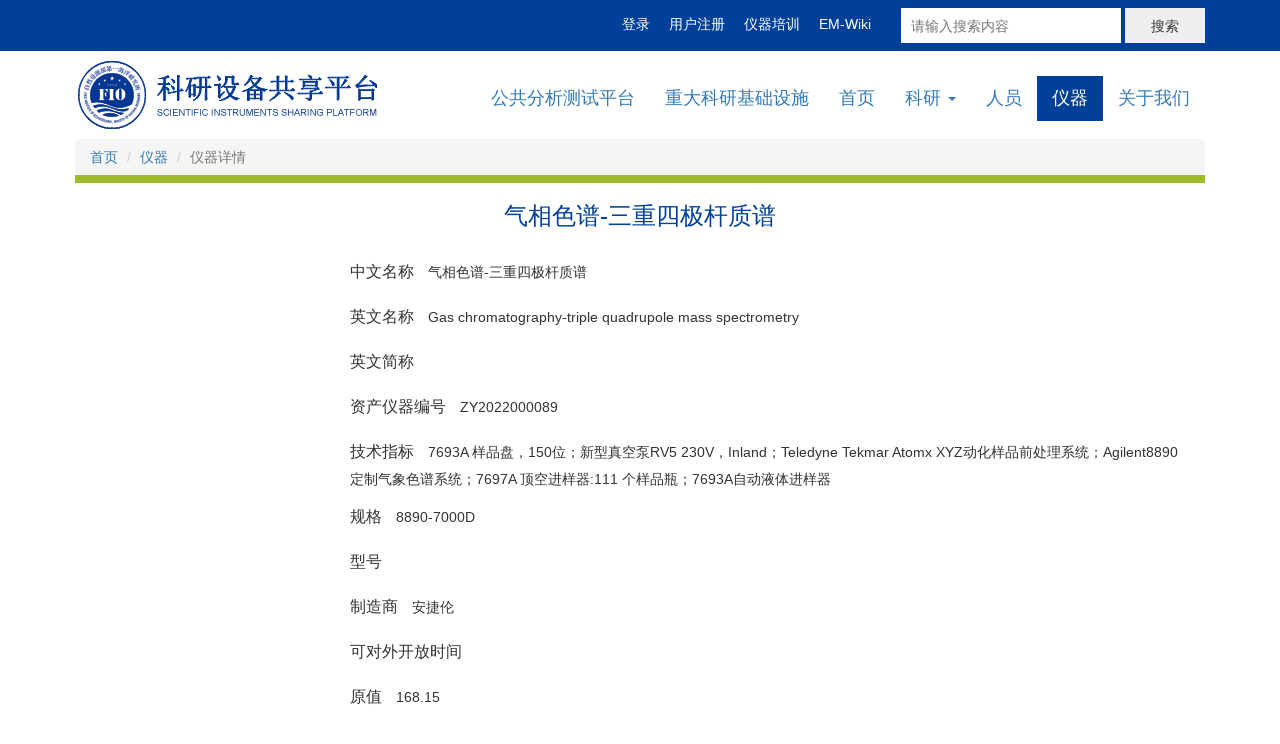

--- FILE ---
content_type: text/html; charset=utf-8
request_url: http://sisp.fio.com.cn/?page=yqxq&shebei_id=326
body_size: 3548
content:
<!DOCTYPE html>
<html>
<head>
  <title>科研设备共享平台</title>
  <meta http-equiv="Content-Type" content="text/html;charset=utf-8;" />
  <meta http-equiv="X-UA-Compatible" content="IE=edge,chrome=1" />  
  <link rel="shortcut icon" href="favicon.ico" />
  <link rel="stylesheet" href="bootstrap/bootstrap.min.css" integrity="sha384-BVYiiSIFeK1dGmJRAkycuHAHRg32OmUcww7on3RYdg4Va+PmSTsz/K68vbdEjh4u" crossorigin="anonymous">
  <link rel="stylesheet" type="text/css" href="css/djzx.css?v=20230830" />
  
  <script src="start/layui/layui.js" type="text/javascript"></script>
  <script src="Scripts/jsmin.js"></script>
  <script src="bootstrap/bootstrap.min.js"></script>
  <script src="Scripts/jquery.js"></script>
  
  
</head>
<body >
  
  <div class="bgblue" role="navigation">
    <div class=" container w1190">
        <div class="fr" role="navigation">
                <a class=" white lh48 mr15 td" href="ft.aspx?page=loginlay">登录</a>   
								<a class=" white lh48 mr15 td" href="ft.aspx?page=register">用户注册</a>  
                <a class=" white lh48 mr15 td" href="javascript:void(0);">仪器培训</a>
                <a class=" white lh48 mr15 td" href="javascript:void(0);">EM-Wiki</a>
                <form class="navbar-form navbar-right" role="search">
                    <div class="">
                    <input type="text" class="w220 h35 bordern pl10" placeholder="请输入搜索内容">
                    <button type="submit" class="bordern h35 w80">搜索</button>
                    </div>
                </form>
        </div>
    </div>
</div>
<div class="container  w1190"> <img class="fl mt10 mb10" src="images/logo.png">
  <ul class="nav fr mt25 font">
    <li class="fl"><a class="" target="_blank" href="https://fxcs.fio.com.cn/?page=index">公共分析测试平台</a></li>
    <li class="fl"><a class="" href="#">重大科研基础设施</a></li>
    <li class="fl"><a class="" href="ft.aspx">首页</a></li>
    <li class="dropdown fl"> <a class="dropdown-toggle " data-toggle="dropdown" href="#" aria-expanded="false"> 科研 <span class="caret"></span> </a>
      <ul class="dropdown-menu">
        <li><a href="#">科研方向</a></li>
        <li><a href="#">科研成果</a></li>
      </ul>
    </li>
    <li class="fl"><a class="" href="ft.aspx?page=person&type=研究人员"> 人员 </a></li>
    <li class="fl"><a class="" href="ft.aspx?page=yiqi">仪器</a></li>
    <li class="fl"><a class="" href="ft.aspx?page=about">关于我们</a></li>
  </ul>
</div>

<script>
	$(function(){
		$("ul.nav > li.fl:eq(5) > a").addClass("bgblue white");
	});
</script>

<div class="container w1190">
  <ol class="breadcrumb  margin">
    <li><a href="ft.aspx">首页</a></li>
    <li><a href="ft.aspx?page=yiqi">仪器</a></li>
    <li class="active">仪器详情</li>
  </ol>
  <div class="bggreen h8"></div>
  <div class="green text-center">
    <h3 class="colorblue">气相色谱-三重四极杆质谱</h3>
  </div>
  <div class="modal-body ml160">
    <p style=" margin-left:100px;"> <span style="font-size:16px;height:35px;line-height:35px;">中文名称</span> <span class="w450 h35 pl10"> 气相色谱-三重四极杆质谱 </span> </p>
    <p style=" margin-left:100px;"> <span style="font-size:16px;height:35px;line-height:35px;">英文名称</span><span class="w450 h35 pl10"> Gas chromatography-triple quadrupole mass spectrometry </span></p>
    <p style=" margin-left:100px;"> <span style="font-size:16px;height:35px;line-height:35px;">英文简称</span><span class="w450 h35 pl10">  </span></p>
    <p style=" margin-left:100px;"> <span style="font-size:16px;height:35px;line-height:35px;">资产仪器编号</span> <span class="w450 h35 pl10"> ZY2022000089 </span> </p>
    <p style=" margin-left:100px;"> <span style="font-size:16px;height:35px;line-height:35px;">技术指标</span><span class="w450 h35 pl10"> 7693A 样品盘，150位；新型真空泵RV5 230V，Inland；Teledyne Tekmar Atomx XYZ动化样品前处理系统；Agilent8890定制气象色谱系统；7697A 顶空进样器:111 个样品瓶；7693A自动液体进样器 </span></p>
    <p style=" margin-left:100px;"> <span style="font-size:16px;height:35px;line-height:35px;">规格</span><span class="w450 h35 pl10"> 8890-7000D </span></p>
    <p style=" margin-left:100px;"> <span style="font-size:16px;height:35px;line-height:35px;">型号</span><span class="w450 h35 pl10">  </span></p>
    <p style=" margin-left:100px;"> <span style="font-size:16px;height:35px;line-height:35px;">制造商</span><span class="w450 h35 pl10"> 安捷伦 </span></p>
    <p style=" margin-left:100px;"> <span style="font-size:16px;height:35px;line-height:35px;">可对外开放时间</span><span class="w450 h35 pl10">  </span></p>
    <p style=" margin-left:100px;"> <span style="font-size:16px;height:35px;line-height:35px;">原值</span><span class="w450 h35 pl10"> 168.15 </span></p>
    <p style=" margin-left:100px;"> <span style="font-size:16px;height:35px;line-height:35px;">产地</span><span class="w450 h35 pl10"> 美国 </span></p>
    <p style=" margin-left:100px;"> <span style="font-size:16px;height:35px;line-height:35px;">检测项目</span><span class="w450 h35 pl10"> 用于海洋环境中一些未知化合物、农药残留等有毒有害物质、海洋新型持久性有机污染物分析等，也可开展相关领域学科研究的方法开发等。 </span></p>
    <p style=" margin-left:100px;"> <span style="font-size:16px;height:35px;line-height:35px;">送样检测费</span><span class="w450 h35 pl10">  </span></p>
    <p style=" margin-left:100px;"> <span style="font-size:16px;height:35px;line-height:35px;">预约费用</span><span class="w450 h35 pl10">  </span></p>
    <p style=" margin-left:100px;"> <span style="font-size:16px;height:35px;line-height:35px;">购买年份</span><span class="w450 h35 pl10">  </span></p>
    <p style=" margin-left:100px;"> <span style="font-size:16px;height:35px;line-height:35px;">校准项目</span><span class="w450 h35 pl10">  </span></p>
    <p style=" margin-left:100px;"> <span style="font-size:16px;height:35px;line-height:35px;">检定校准机构</span><span class="w450 h35 pl10">  </span></p>
    <p style=" margin-left:100px;"> <span style="font-size:16px;height:35px;line-height:35px;">自检/校准规范名称</span><span class="w450 h35 pl10">  </span></p>
    <p style=" margin-left:100px;"> <span style="font-size:16px;height:35px;line-height:35px;">自检/校准规范编号</span><span class="w450 h35 pl10">  </span></p>
    <p style=" margin-left:100px;"> <span style="font-size:16px;height:35px;line-height:35px;">工作状态</span><span class="w450 h35 pl10">  </span></p>
    <p style=" margin-left:100px;"> <span style="font-size:16px;height:35px;line-height:35px;">仪器负责人</span><span class="w450 h35 pl10"> 王佳丽 </span></p>
    <p style=" margin-left:100px;"> <span style="font-size:16px;height:35px;line-height:35px;">仪器负责人联系方式</span><span class="w450 h35 pl10"> 0532-88966320&nbsp;&nbsp;wangjl@fio.org.cn </span></p>
    <p style=" margin-left:100px;"> <span style="font-size:16px;height:35px;line-height:35px;">安放地点</span><span class="w450 h35 pl10"> 山东省青岛市崂山区仙霞岭路6号 </span></p>
    <p style=" margin-left:100px;"> <span style="font-size:16px;height:35px;line-height:35px;">所在实验室</span><span class="w450 h35 pl10"> 0 </span></p>
    <p style=" margin-left:100px;"> <span style="font-size:16px;height:35px;line-height:35px;">功能</span><span class="w450 h35 pl10"> 该仪器可以用于用于海洋环境中一些未知化合物、农药残留等有毒有害物质、海洋新型持久性有机污染物分析等，也可开展相关领域学科研究的方法开发等。 </span></p>
    <p style=" margin-left:100px;"> <span style="font-size:16px;height:35px;line-height:35px;">应用范围</span><span class="w450 h35 pl10"> 化学,地球科学,生物学 </span></p>
    <p style=" margin-left:100px;"> <span style="font-size:16px;height:35px;line-height:35px;">主要附件</span><span class="w450 h35 pl10">  </span></p>
    <p style=" margin-left:100px;"> <span style="font-size:16px;height:35px;line-height:35px;">收费标准</span><span class="w450 h35 pl10">  </span></p>
    <p style=" margin-left:100px;"> <span style="font-size:16px;height:35px;line-height:35px;">检测说明</span><span class="w450 h35 pl10"> 提供挥发性和半挥发性有机样品分析。样品要求完全溶解并过0.22 um滤膜，不得有不溶颗粒物。样品溶剂为正己烷、二氯甲烷等非极性色谱纯试剂。 </span></p>
    <p style=" margin-left:100px;"> <span style="font-size:16px;height:35px;line-height:35px;">备注</span><span class="w450 h35 pl10">  </span></p>
    <p style=" margin-left:100px;"> <span style="font-size:16px;height:35px;line-height:35px;">图片</span><span class="w450 h35 pl10"> <img src="file/气相色谱-三重四极杆质谱_1060684.jpg" width="120" height="100"> </span></p>
    <p style=" margin-left:100px;"> <span style="font-size:16px;height:35px;line-height:35px;">预约开放</span><span class="w450 h35 pl10"> 开放 </span></p>
    <p style=" margin-left:100px;"> <span style="font-size:16px;height:35px;line-height:35px;">送样开放</span><span class="w450 h35 pl10"> 开放 </span></p>
    <p style=" margin-left:100px;"> <span style="font-size:16px;height:35px;line-height:35px;">故障期间开放预约</span><span class="w450 h35 pl10"> 不开放 </span></p>
    <p style=" margin-left:100px;"> <span style="font-size:16px;height:35px;line-height:35px;">个人预约限制</span><span class="w450 h35 pl10"> 91 </span></p>
    <p style=" margin-left:100px;"> <span style="font-size:16px;height:35px;line-height:35px;">课题组预约限制</span><span class="w450 h35 pl10"> 91 </span></p>
    <p style=" margin-left:100px;"> <span style="font-size:16px;height:35px;line-height:35px;">上机取消</span><span class="w450 h35 pl10"> 0 </span></p>
    <p style=" margin-left:100px;"> <span style="font-size:16px;height:35px;line-height:35px;">院内闲时</span><span class="w450 h35 pl10"> 0.00 </span></p>
    <p style=" margin-left:100px;"> <span style="font-size:16px;height:35px;line-height:35px;">院内忙时</span><span class="w450 h35 pl10"> 0.00 </span></p>
    <p style=" margin-left:100px;"> <span style="font-size:16px;height:35px;line-height:35px;">校内闲时</span><span class="w450 h35 pl10"> 0.00 </span></p>
    <p style=" margin-left:100px;"> <span style="font-size:16px;height:35px;line-height:35px;">校内忙时</span><span class="w450 h35 pl10"> 0.00 </span></p>
    <p style=" margin-left:100px;"> <span style="font-size:16px;height:35px;line-height:35px;">校内送样_闲时</span><span class="w450 h35 pl10"> 0.00 </span></p>
    <p style=" margin-left:100px;"> <span style="font-size:16px;height:35px;line-height:35px;">院内送样_闲时</span><span class="w450 h35 pl10"> 0.00 </span></p>
    <p style=" margin-left:100px;"> <span style="font-size:16px;height:35px;line-height:35px;">校外送样_闲时</span><span class="w450 h35 pl10"> 0.00 </span></p>
    <p style=" margin-left:100px;"> <span style="font-size:16px;height:35px;line-height:35px;">校内送样_忙时</span><span class="w450 h35 pl10"> 0.00 </span></p>
    <p style=" margin-left:100px;"> <span style="font-size:16px;height:35px;line-height:35px;">院内送样_忙时</span><span class="w450 h35 pl10"> 0.00 </span></p>
    <p style=" margin-left:100px;"> <span style="font-size:16px;height:35px;line-height:35px;">校外送样_忙时</span><span class="w450 h35 pl10"> 0.00 </span></p>
    <p style=" margin-left:100px;"> <span style="font-size:16px;height:35px;line-height:35px;">CMA</span><span class="w450 h35 pl10"> 0.00 </span></p>
    <p style=" margin-left:100px;"> <span style="font-size:16px;height:35px;line-height:35px;">培训注意事项</span><span class="w450 h35 pl10">  </span></p>
    <p style=" margin-left:100px;"> <span style="font-size:16px;height:35px;line-height:35px;">培训申请提醒</span><span class="w450 h35 pl10">  </span></p>
  </div>
</div>


<div class="bgblue" style="height:155px">
    <div class=" container wrap">
	<div class="fr white">
	    <div class="fl white mt25">
          	<a class=" white" target="_blank" href="http://bszs.conac.cn/sitename?method=show&amp;id=2EB174C2EFCA70E0E053022819AC5C27"><img src="images/renzheng.png"> </a>      
            </div>
            <div class="fr ml20  mt35">
              <h6>版权所有：<a class=" white" target="_blank" href="http://www.fio.org.cn/index.htm">自然资源部第一海洋研究所</a>&nbsp;&nbsp;&nbsp;&nbsp;</h6>      
              <h6><a class=" white" target="_blank" href="http://www.beian.gov.cn/portal/registerSystemInfo?recordcode=37021202000223"><img alt="" src="images/police.png">鲁公网安备37021202000223号</a>&nbsp;&nbsp;<a class=" white" target="_blank" href="https://beian.miit.gov.cn/">鲁ICP备12001454号-11</a></h6>
	      <h6>网站建设：<a class=" white" target="_blank" href="http://www.front-tech.com/">北京方元泰克信息技术有限公司</a></h6>       
            </div>
        </div>
    </div>
</div>
  
  <script>
    $(document).ready(function() {
        $(function() {
            $(window).scroll(function() {
                if ($(this).scrollTop() > 1) { //当window的scrolltop距离大于1时，go to top按钮淡出，反之淡入
                    $("#gotop").fadeIn();
                } else {
                    $("#gotop").fadeOut();
                }
            });
        });
    });
</script>
</body>
</html>


--- FILE ---
content_type: text/css
request_url: http://sisp.fio.com.cn/css/djzx.css?v=20230830
body_size: 2844
content:
@charset "utf-8";
/* CSS Document   最后修改日期： 20180720 */

/**公用样式**/
.bgblue{ background:#004098; }
.bge5{ background:#e5ecf4; }
.bgd4{ background:#d4d4d4; }
.bgfff{ background:#fff; }
.bggreen{ background:#9ebc2a; }
.color666{ color:#999;}
.color50{ color:#505050;}
.colorgreen{ color:#9ebc2a;}
.colorblue{ color:#004098;}
.colorred{ color:#ac0000;}
.colororange{ color:#FC3;}
.bordern{ border:none;}
.bgred{ background:#ac0000;}
.bgorange{ background:#FC3;}
.bbwhite{ border-bottom:solid 1px #fff;}
.brwhite{ border-right:solid 1px #fff;}
.bbd4{ border-bottom:solid 1px #e5ecf4;}
.bb{ border:solid 1px #e5ecf4;}
.fl{ float:left;}
.fr{ float:right;}
.white{color:#FFF;}
.blue{color:#004098;}
.lh20{ line-height:20px;}
.lh27{line-height:27px; height:27px;}
.h26{ height:26px;}
.lh28{ line-height:28px;}
.lh36{ line-height:36px; height:36px;}
.lh35{ line-height:35px;}
.lh48{ line-height:48px;}
.lh160{ line-height:160px;}
.h35{ height:35px;}
.h8{ height:8px;}
.h20{ height:20px;}
.selected {
	text-decoration: underline;
}
.h40{ height:40px;}
.cp {
    cursor: pointer;
}
.h60{ height:60px;}
.h150{ height:150px;}
.h55{ min-height:55px;}

.h200{ height:200px;}
.h400{ height:400px;}

.padding{ padding:0px;}
.margin{ margin:0;}
.db{ display:block;}
.dn{ display:none;}
.clear{ clear:both;}
.font12{font-size:12px;}
.font14{font-size:14px;}
.ti{ text-indent:28px;}

.mt10{ margin-top:10px;}
.mt45{ margin-top:45px;}
.mt50{ margin-top:50px;}
.mt6{ margin-top:5px;}
.ml10{ margin-left:10px;}
.ml30{ margin-left:30px;}
.ml20{ margin-left:20px;}
.mb10{ margin-bottom:10px;}
.mt25{ margin-top:25px;}

.mt35{ margin-top:35px;}
.mr8{ margin-right:8px;}
.mr12{ margin-right:12px;}
.mr15{ margin-right:15px;}
.mr18{ margin-right:18px;}
.mr25{ margin-right:25px;}
.mr27{ margin-right:27px;}
.pt6{ padding-top:6px;}

.pt10{ padding-top:10px;}
.pt20{ padding-top:20px;}
.pt40{ padding-top:40px;}
.pl10{ padding-left:10px;}
.pl25{ padding-left:25px;}
.pb20{ padding-bottom:20px;}
.pl250{ padding-left:250px;}
.pl300{ padding-left:300px;}
.icon12{ width:12px; height:12px;}

.w40{ width:40px;}

.w80{ width:80px;}

.w100{ width:100px;}
.w105{ width:105px;}
.w110{ width:110px;}
.wzi12{ width:12.5%;}
.w140{ width:140px;}
.w167{ width:167px;}
.w200{ width:200px;}
.w220{ min-width:220px;}
.w230{ width:230px;}
.w250{ width:250px;}
.w260{ width:260px; height:35px;}

.w300{ width:300px;}
.w400{ width:400px;}
.w450{ width:450px;}
.w560{ width:560px;}
.w700{ width:700px;}

.w900{ width:900px;}
.w1190{ width:1160px;}

.pr{ position:relative;}
.pa{ position:absolute;}
.green{ top:80px; left:80px;}

.ohhang1{
overflow: hidden;
text-overflow: ellipsis;
white-space: nowrap;
}
.ohhang2{
	overflow: hidden;
	text-overflow: ellipsis;
	display:-webkit-box;
	-webkit-box-orient: vertical;
	-webkit-line-clamp: 2;
}

.hang3{		
	overflow: hidden;
	text-overflow: ellipsis;
	display:-webkit-box;
	-webkit-box-orient: vertical;
	-webkit-line-clamp: 3;
}


.td:hover{ color:#fff; text-decoration:underline;} 
.td:visit{ color:#fff; text-decoration:underline;} 

/**headerone头部开始**/
.dj-logovw{ padding:0.9vw 0;}

.dj-font:hover{ 
	color:#0097e0; 
	text-decoration:none;
	}
.dj-font:active{ 
	color:#CCC; 
	text-decoration:none;
	}
.dj-font:link{ 
	color:#CCC; 
	text-decoration:none;
	}
/**visited
.dj-font:visited{ 
	color:#fff; 
	text-decoration:none;
	}
	visited**/
.font{ font-size:18px;}
.dropdown-menu{
	border:none; box-shadow:none; -webkit-box-shadow:none;
	
	}





/** 首页  dj-main开始**/
.dj-kyjzmore{
	width:330px;
	float:left;
}
.media{
	padding-top:0;
	
	}
.dj-kyjzmore  p{
	width:330px;
	float:left;
}
.media-body h5 b{ 
	font-size:24px; 
	font-weight:normal; 
	color:#004098;
	}

/**个人中心头部**/
.dj-toplogo{ 
	background:#e5ecf4 repeat; 
	color:#004098;
	height:100px;
	}
.dj-topnavhome{ color:#FFF}
.dj-topnav{ 
	font-size:12px;  
	background:#004098;
	color:#fff; 
	}
.dj-topnav li{ float:left; line-height:24px; margin-left:15px;}
.dj-topnav li a{ color:#fff; line-height:0.1vw; padding:0; }
.dj-topnav li a:hover{ color:#004098;}
.dj-topnav li a:active{ color:#fff;}

/**个人中心页脚**/
.dj-footertoplogo{ 
	border-top:solid 2px #e5ecf4; 
	padding:1vw 0; 
	margin-top:1vw;
	}

/**登录开始**/
.dj-deng{ 
	width:400px; height:340px;
	border:solid 1px #d4d4d4; 
	padding:3vw; 
	margin:3vw 1vw;   
	
	}
.text{
	display: block;
    width: 100%;
    height: 34px;
    padding: 6px 12px;
    font-size: 14px;
    line-height: 1.42857143;
    color: #555;    
	background-color: #fff;
    background-image: none;
    border: 1px solid #ccc;}
	
.ml160{ margin-left:160px}
.col-sm-10{ float:right;}
.dj-deng h5{ 
	border-bottom:solid 1px #d4d4d4; 
	padding-bottom:1vw; 
	margin-bottom:2vw;
	color:#999;
	}
.dj-denglu{ 
	background:#e0e8f2; 
	text-align:center; 
	width:21vw;
	}
.dj-denglu h6{ 
	line-height:3vh; 
	display:-webkit-box;
	-webkit-box-orient: vertical;
	-webkit-line-clamp: 2;
	overflow: hidden; 
	}

/**注册开始**/
.dj-dl{ text-align:left;}
.dj-dl h5{ 
	border-bottom:solid 1px #d4d4d4; 
	font-size:18px; 
	font-weight:bold; 
	padding-bottom:1vw; 
	margin-top:2vw;
	}
.dj-zhuce{ 
	width:160px; 
	float:left; 
	display:inline-block; 
	margin-left:0.8vw; 
	padding-top:0.4vw;
	font-weight:normal;
	}
.dj-zhuceright{ 
	float:left; 
	width:400px; 
	height:40px; 
	padding-left:10px; 
	font-size:12px;
	}

/**navleft**/

.dj-leftnav2{ 
	width:w900; 
	height:50px; 
	background:#e5ecf4; 
	padding:10px 25px;
	heighst:140px;
	}
.dj-leftnav2 p span{ float:right; width:36px; text-align:center; color:#fff; background:#004098;  margin-left:15px; height:20px; line-height:20px; margin-top:2px; }
.djblue{ text-decoration:underline; color:#004098; }
.djbluehover li a:hover{ text-decoration:underline; color:#004098; background:#fff;}

/**文本框css**/
.dj-text1{ 
	width:850px; 
	border:none; 
	height:4vh; 
	padding-left:10px; 
	color:#999;
	margin:0 25px;
	font-size:12px;
	}
.dj-text3{ 
	width:400px; 
	border:none; 
	height:36px; 
	padding-left:10px; 
	color:#999;
	margin:0 25px;
	font-size:12px;
	}
.dj-gr{ 
	width:275px; 
	border:none; 
	height:40px; 
	padding-left:10px; 
	color:#999;
	margin:0 25px;
	font-size:12px;
	}
.dj-text2{ height:15vh;}
.dj-text{ 
	padding:0 20px; 
	height:35px; line-height:35px;
	border:none; 
	font-size:12px; 
	color:#999;
	
	}
.dj-checkbox span{ 
	width:12vw; 
	display:inline-block; 
	line-height:4vh;
	color:#666;
	font-size:12px;
	}
.dj-checkbox span input{ margin-right:0.5vw;}

/**按钮css**/
.dj-botton{ 
	padding:0 20px; 
	height:35px; line-height:35px;
	background:#004098; 
	color:#fff; 
	font-size:14px; 
	border:none;}
.dj-botton1{ background:#0097e0; }
.dj-botton2{ background:#d4d4d4;}
.dj-botton3{ background:#004098;}
.dj-botton4{ 
	padding:5px 20px; 
	color:#fff; 
	font-size:0.8vw; 
	border:none;
	}

/**表格css**/
.dj-form2{ padding-left:0.6vw; width:12vw;}
.dj-form3 span{ padding:10px 15px; display:inline-block;}

/**已授权自主预约的仪器css**/
.sy1{ border-top: solid 6px #9ebc2a;}
.sy2{ border-top: solid 6px #0097e0;}
.sy3{ border-top: solid 6px #004098;}
.sy4{ border-top: solid 6px #d4d4d4;}
.borderw{ border-right: solid 1px #fff;}
.dje5hover li a:hover{ text-decoration:underline; color:#004098; background:#e5ecf4;}

/**pagecss**/
.pagination .pagehover a{ color:#fff; background:#004098;}
/**上传文件**/
.upload{   
	padding: 8px 20px;  
	height: 30px;  
	line-height: 20px;  
	position: relative;  
	background:#35b1fc;  
	border:solid 1px #d4d4d4;   
	text-decoration: none;  
	color: #fff; 
	margin-top:10px; 
	top:8px; 
	left:10px;
}
.change{   
	position: absolute;     
	overflow: hidden;   
	right: 0;    
	top: 0;   
	opacity: 0;   
	width:90px;
}
.wrap{
    width: 500px;
    margin-right: auto;
    margin-left: auto;
}
.wrap a:hover{
	color:#FFF;
}
